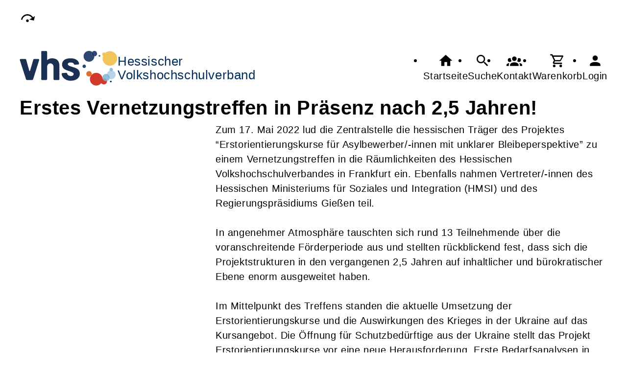

--- FILE ---
content_type: text/html; charset=UTF-8
request_url: https://vhs-in-hessen.de/Artikel/cmx64410f0f02a92.html
body_size: 4289
content:
<!DOCTYPE html>
		<html lang='de'>
		<head><meta charset="UTF-8"><link rel="preload" as="style" href="/cmx/index.css"><link rel="stylesheet" type="text/css" href="/cmx/index.css?1758279059"><link rel="preload" as="script" href="/cmx/interpreter/js/index.js?511"><script src="/cmx/interpreter/js/index.js?1750921152"></script><script src="/cmx/interpreter/js/eingabemaske.js?1750921152"></script><script src="/cmx/interpreter/js/Unterschrift.js?1755679959"></script><script>var session_id = "0can37da5an53albbcqelh7rt4";</script><link rel="preload" as="script" href="/cmx/ordner/system/Interaktion/Interaktion.js"><script src="/cmx/ordner/system/Interaktion/Interaktion.js?1750921150"></script><link rel="preload" as="script" href="/cmx/ordner/system/Seitenbesuch/Seitenbesuch.js"><script src="/cmx/ordner/system/Seitenbesuch/Seitenbesuch.js?1750921150"></script><link rel="preload" as="script" href="/cmx/interpreter/js/dropzone.js?1750921152"><script src="/cmx/interpreter/js/dropzone.js?1750921152"></script><script src="/cmx/ordner/system/Hintergrund/Hintergrund.js?1750921149"></script><script src="/cmx/ordner/system/Bild/Bild.js?1750921149"></script><script>var indexfile = "../index.php";</script><script>var cmx_uri_encoded = "L0FydGlrZWwvY214NjQ0MTBmMGYwMmE5Mi5odG1s";</script><script>var login = true;</script><meta content="width=device-width, initial-scale=1.0, user-scalable=yes" name="viewport"><meta name="format-detection" content="telephone=no"><script>
			document.documentElement.setAttribute("data-useragent", navigator.userAgent);
			var cmx_cmxpath_absolute = "https://vhs-in-hessen.de/cmx/";
			var cmx_ = new Object();
			var cmx_cmxpath = "/cmx/";
			</script><link rel="stylesheet" type="text/css" href="/cmx/ordner/stylesheets/flex/basis.css?1765880435"><link rel="stylesheet" type="text/css" href="/cmx/ordner/stylesheets/flex/config.css?1709568290"><link rel="stylesheet" href="/cmx/ordner/stylesheets/flex/darkmode_automatisch.css?1757496130"><script src="/cmx/ordner/system/Internetauftritt/Internetauftritt.js?1750921149"></script><script src="/cmx/ordner/system/Suche/Suche.js?1750921150"></script>	 	 
<link rel="canonical" href="https://hvv.vhs-in-hessen.de/Artikel/cmx64410f0f02a92.html" />
<title>Erstes Vernetzungstreffen in Präsenz nach 2,5 Jahren!</title><style></style><script type="application/ld+json">
{
    "@context": "http://schema.org",
    "@type": "Article",
    "headline": "Erstes Vernetzungstreffen in Pr\u00e4senz",
    "author": [],
    "datePublished": "2023-04-20T12:08:15+02:00",
    "dateModified": "2025-08-29T02:00:55+02:00",
    "endDate": "2026-01-16T14:51:46+01:00",
    "mainEntityOfPage": "https://vhs-in-hessen.de/Artikel/cmx64410f0f02a92.html"
}</script></head>
<body  style="" class="Artikel bodyDetail " id="cmx64410f0f02a92"><nav id="barrierefreiheit_leiste"><ul><li><a   title="Navigation überspringen / Zum Seiteninhalt springen"  href="#content"  id="skipNavi" ><span ><svg xmlns="http://www.w3.org/2000/svg" viewBox="0 0 24 24"><path d="M12,14A2,2 0 0,1 14,16A2,2 0 0,1 12,18A2,2 0 0,1 10,16A2,2 0 0,1 12,14M23.46,8.86L21.87,15.75L15,14.16L18.8,11.78C17.39,9.5 14.87,8 12,8C8.05,8 4.77,10.86 4.12,14.63L2.15,14.28C2.96,9.58 7.06,6 12,6C15.58,6 18.73,7.89 20.5,10.72L23.46,8.86Z" /></svg></span><div >vhs-in-hessen.de</div></a></li></ul></nav><header><div id="header"><a   title="Homepage"  href="/"  id="LogoUndText" ><div id="header_logo"><picture><source srcset="/f/2024/Jan/11/11/FS659fc3d480ba7.svg" type="image/jpg"><img  title="Homepage"  style="z-index: 20;" src="/f/2024/Jan/11/11/FS659fc3d480ba7.svg" alt="" /></picture></div><div id="header_logo_darkmode"><picture><source srcset="/f/2024/Apr/22/13/FS662650b62ceab.png" type="image/jpg"><img  title="Homepage"  style="z-index: 20;" src="/f/2024/Apr/22/13/FS662650b62ceab.png" alt="" /></picture></div><div  id="header_text" ><h3>Hessischer</h3>
<span>Volkshochschulverband</span></div></a><nav class="burger"><ul><li><a   href="javascript:%20BurgerToggle()" ><span ><svg xmlns="http://www.w3.org/2000/svg" viewBox="0 0 24 24"><title>menu</title><path d="M3,6H21V8H3V6M3,11H21V13H3V11M3,16H21V18H3V16Z" /></svg></span><div  class="label" >Menü</div></a></li></ul></nav><nav id="header_navi"><ul><li class="Startseite"><a   title="Startseite"  href="/" ><span ><svg xmlns="http://www.w3.org/2000/svg" viewBox="0 0 24 24"><path d="M10,20V14H14V20H19V12H22L12,3L2,12H5V20H10Z" /></svg></span><div  class="label" >Startseite</div></a></li><li   class="Suche" ><a   title="Suche"  href="https://vhs-in-hessen.de/Suche" ><span ><svg xmlns="http://www.w3.org/2000/svg" viewBox="0 0 24 24"><path d="M9.5,3A6.5,6.5 0 0,1 16,9.5C16,11.11 15.41,12.59 14.44,13.73L14.71,14H15.5L20.5,19L19,20.5L14,15.5V14.71L13.73,14.44C12.59,15.41 11.11,16 9.5,16A6.5,6.5 0 0,1 3,9.5A6.5,6.5 0 0,1 9.5,3M9.5,5C7,5 5,7 5,9.5C5,12 7,14 9.5,14C12,14 14,12 14,9.5C14,7 12,5 9.5,5Z" /></svg></span><div  class="label" >Suche</div></a></li><li   class="Kontakt" ><a   title="Kontakt"  href="https://vhs-in-hessen.de/kontakt" ><span ><svg xmlns="http://www.w3.org/2000/svg" viewBox="0 0 24 24"><path d="M12,5.5A3.5,3.5 0 0,1 15.5,9A3.5,3.5 0 0,1 12,12.5A3.5,3.5 0 0,1 8.5,9A3.5,3.5 0 0,1 12,5.5M5,8C5.56,8 6.08,8.15 6.53,8.42C6.38,9.85 6.8,11.27 7.66,12.38C7.16,13.34 6.16,14 5,14A3,3 0 0,1 2,11A3,3 0 0,1 5,8M19,8A3,3 0 0,1 22,11A3,3 0 0,1 19,14C17.84,14 16.84,13.34 16.34,12.38C17.2,11.27 17.62,9.85 17.47,8.42C17.92,8.15 18.44,8 19,8M5.5,18.25C5.5,16.18 8.41,14.5 12,14.5C15.59,14.5 18.5,16.18 18.5,18.25V20H5.5V18.25M0,20V18.5C0,17.11 1.89,15.94 4.45,15.6C3.86,16.28 3.5,17.22 3.5,18.25V20H0M24,20H20.5V18.25C20.5,17.22 20.14,16.28 19.55,15.6C22.11,15.94 24,17.11 24,18.5V20Z" /></svg></span><div  class="label" >Kontakt</div></a></li><li   class="Warenkorb" ><div class="cmx_ajaxcontainer" id="MerkzettelSchnellansicht"><div class="cmx_ajaxcontainer"><a   title="Warenkorb"  href="https://vhs-in-hessen.de/kontakt/Merkzettel-true" ><span ><svg xmlns="http://www.w3.org/2000/svg" viewBox="0 0 24 24"><path d="M17,18A2,2 0 0,1 19,20A2,2 0 0,1 17,22C15.89,22 15,21.1 15,20C15,18.89 15.89,18 17,18M1,2H4.27L5.21,4H20A1,1 0 0,1 21,5C21,5.17 20.95,5.34 20.88,5.5L17.3,11.97C16.96,12.58 16.3,13 15.55,13H8.1L7.2,14.63L7.17,14.75A0.25,0.25 0 0,0 7.42,15H19V17H7C5.89,17 5,16.1 5,15C5,14.65 5.09,14.32 5.24,14.04L6.6,11.59L3,4H1V2M7,18A2,2 0 0,1 9,20A2,2 0 0,1 7,22C5.89,22 5,21.1 5,20C5,18.89 5.89,18 7,18M16,11L18.78,6H6.14L8.5,11H16Z" /></svg></span><div  class="label" >Warenkorb</div></a></div></div></li><li class="Login"><a   title="Login"  href="javascript: var r = cmx_load_ajaxuri('https://vhs-in-hessen.de/index.php?seite=Login&amp;Benutzer=&amp;Kennwort=&amp;as=Artikel&cmx_zielbereichsid=content&objektart=Modul','content')"  class="Login" ><span ><svg xmlns="http://www.w3.org/2000/svg" viewBox="0 0 24 24"><path d="M12,4A4,4 0 0,1 16,8A4,4 0 0,1 12,12A4,4 0 0,1 8,8A4,4 0 0,1 12,4M12,14C16.42,14 20,15.79 20,18V20H4V18C4,15.79 7.58,14 12,14Z" /></svg></span><div  class="label" >Login</div></a></li></ul></nav></div></header><main   id="content" ><article class="Artikel Detail breite breite_12 Objekt standard"><div class="ArtikelContainer"><div id="cmx64410f0f0acbf" class="Text Detail breite breite_12 h1"><div><h1 >Erstes Vernetzungstreffen in Präsenz nach 2,5 Jahren!</h1></div></div><div class="Bild Detail breite breite_4"><figure><a title="IMG_9293" href="/f/2022/May/25/08/FS628dd340cae73.jpeg"  title="" ><picture class="Thumbnail"><source srcset="/cmx/ordner/.cache/images/22/May/25/08400/FS628dd340cae73.jpeg" type="image/jpeg"/><img draggable="false"  style="" class="big "  src="/cmx/ordner/.cache/images/22/May/25/08400/FS628dd340cae73.jpeg" alt=""/></picture></a></figure></div><div id="cmx64410f0f21b04" class="Text Detail breite breite_8 p"><div><p ><div>Zum 17. Mai 2022 lud die Zentralstelle die hessischen Träger des Projektes “Erstorientierungskurse für Asylbewerber/-innen mit unklarer Bleibeperspektive” zu einem Vernetzungstreffen in die Räumlichkeiten des Hessischen Volkshochschulverbandes in Frankfurt ein. Ebenfalls nahmen Vertreter/-innen des Hessischen Ministeriums für Soziales und Integration (HMSI) und des Regierungspräsidiums Gießen teil.&nbsp;</div><div><br /></div><div>In angenehmer Atmosphäre tauschten sich rund 13 Teilnehmende über die voranschreitende Förderperiode aus und stellten rückblickend fest, dass sich die Projektstrukturen in den vergangenen 2,5 Jahren auf inhaltlicher und bürokratischer Ebene enorm ausgeweitet haben.&nbsp;&nbsp;</div><div><br /></div><div>Im Mittelpunkt des Treffens standen die aktuelle Umsetzung der Erstorientierungskurse und die Auswirkungen des Krieges in der Ukraine auf das Kursangebot. Die Öffnung für Schutzbedürftige aus der Ukraine stellt das Projekt Erstorientierungskurse vor eine neue Herausforderung. Erste Bedarfsanalysen in Hessen zeigen eine Verdreifachung des benötigten Kursumfangs für dieses Jahr, weshalb sich fünf neue Träger aktuell im Zulassungsverfahren finden. Der Mehrbedarf soll durch finanzielle Mittel, die das Bundesamt für Migration und Flüchtlinge (BAMF) in Aussicht gestellt hat, gedeckt werden.&nbsp;&nbsp;</div><div><br /></div><div>Die bestehenden Träger blicken mit großem Engagement auf die neue Situation und tauschen sich über perspektivische Entwicklungen des Projektes aus. Dabei wurde über Erwartungshaltungen, den steigenden personellen Mehrbedarf und der inhaltlichen Qualitätssicherung diskutiert.&nbsp;&nbsp;</div><div><br /></div><div>Wie wichtig und gewinnbringend der persönliche Austausch gerade in Zeiten wie diesen ist, wurde resümierend von allen Teilnehmenden festgestellt.&nbsp;</div><div><br /></div><div>&nbsp;</div></p></div></div></div></article><nav class="flexcolumn Bereichsnavigation Applikationsreferenz breite breite_0 app Bereichsnavigation"><h2 >Liegt in folgenden Bereichen</h2><ul ><li class="hervorheben"><a   href="/Artikel/cmx63185d2c75a51.html" ><span >Aktuelles Archiv</span></a></li></ul></nav></main><footer><div id="footer"><div class="Applikationsreferenz breite breite_0 app KontaktHauptgeschaeftstelle"><div class="KontaktHauptgeschaeftsstelleText"><h2 >Hessischer Volkshochschulverband e.V.</h2><address><p><span >Winterbachstraße</span><span > 38</span><span ></span><span >, 60320 </span><span >Frankfurt am Main</span></p><a  style="display: block;"  href="tel://+49%2069%205600080" >Tel.: +49 69 5600080</a><a  style="display: block;"  class="eMailadresseLink"  href="mailto:info@vhs-in-hessen.de" >info@vhs-in-hessen.de<br/></a><a  style="display: block;"  href="https://vhs-in-hessen.de" >https://vhs-in-hessen.de<br/></a><a  style="display: block;"  class="Routenplaner"  href="http://maps.google.de/maps?f=q&amp;source=s_q&amp;hl=de&amp;geocode=&amp;q=Winterbachstraße%2038,60320%20Frankfurt%20am%20Main&amp;ie=UTF8&amp;z=14" >Lage & Routenplaner</a></address></div><nav class="KontaktHauptgeschaeftstelleLinks"><ul><li><a  style="margin-right: 5px;"  class="Impressum"  href="https://vhs-in-hessen.de/Internetauftritt/cmx61f7a236b019f.html#Impressum" >Impressum</a></li><li><a  style="margin-right: 5px;"  class="AGB"  href="https://vhs-in-hessen.de/Internetauftritt/cmx61f7a236b019f.html#agb" >AGB</a></li><li><a  style="margin-right: 5px;"  class="Datenschutz"  href="https://vhs-in-hessen.de/Internetauftritt/cmx61f7a236b019f.html#Datenschutz" >Datenschutz</a></li><li><a  style="margin-right: 5px;"  class="Widerrufsbelehrung"  href="https://vhs-in-hessen.de/Internetauftritt/cmx61f7a236b019f.html#Widerrufsbelehrung" >Widerrufsbelehrung</a></li></ul></nav></div><div class="Formular Link breite breite_0 Objekt"><a rel="nofollow"  href="/Formular/cmx6538ce2dc7783.html/mf_objekt-Artikel/f-cmx64410f0f02a92"  class="Formular"  style="" ><span >Widerrufsformular</span></a></div></div></footer><script>
		if(typeof cmx_postloadareas != "undefined")
		{
			if(cmx_postloadareas.length > 0)
			{
				cmx_postloadareas.reverse(); CMX_GetPostloadAreas();
			}
		}</script><script>
		if(typeof cmx_postloadareas != "undefined")
		{
			if(cmx_postloadareas.length > 0)
			{
				cmx_postloadareas.reverse(); CMX_GetPostloadAreas();
			}
		}</script><script>window.onload = function() {document.body.classList.add("loaded");}</script></html>